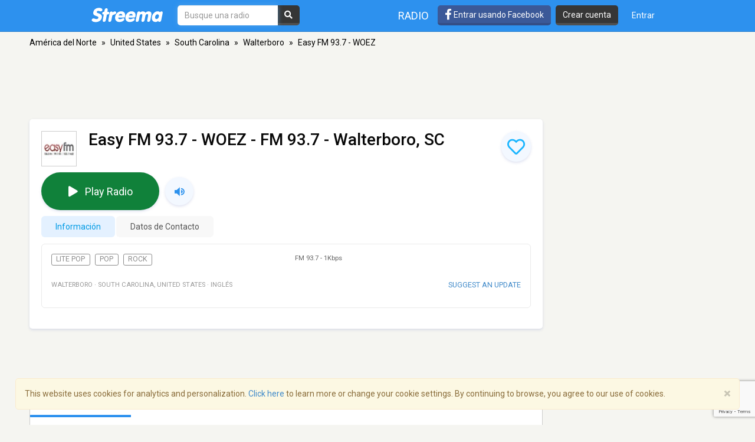

--- FILE ---
content_type: text/html; charset=utf-8
request_url: https://www.google.com/recaptcha/api2/anchor?ar=1&k=6LeCbKwfAAAAAGXbwG-wyQhhz9dxlXuTdtc_oCwI&co=aHR0cHM6Ly9lcy5zdHJlZW1hLmNvbTo0NDM.&hl=en&v=PoyoqOPhxBO7pBk68S4YbpHZ&size=invisible&anchor-ms=20000&execute-ms=30000&cb=ss5e76ojhrqn
body_size: 48700
content:
<!DOCTYPE HTML><html dir="ltr" lang="en"><head><meta http-equiv="Content-Type" content="text/html; charset=UTF-8">
<meta http-equiv="X-UA-Compatible" content="IE=edge">
<title>reCAPTCHA</title>
<style type="text/css">
/* cyrillic-ext */
@font-face {
  font-family: 'Roboto';
  font-style: normal;
  font-weight: 400;
  font-stretch: 100%;
  src: url(//fonts.gstatic.com/s/roboto/v48/KFO7CnqEu92Fr1ME7kSn66aGLdTylUAMa3GUBHMdazTgWw.woff2) format('woff2');
  unicode-range: U+0460-052F, U+1C80-1C8A, U+20B4, U+2DE0-2DFF, U+A640-A69F, U+FE2E-FE2F;
}
/* cyrillic */
@font-face {
  font-family: 'Roboto';
  font-style: normal;
  font-weight: 400;
  font-stretch: 100%;
  src: url(//fonts.gstatic.com/s/roboto/v48/KFO7CnqEu92Fr1ME7kSn66aGLdTylUAMa3iUBHMdazTgWw.woff2) format('woff2');
  unicode-range: U+0301, U+0400-045F, U+0490-0491, U+04B0-04B1, U+2116;
}
/* greek-ext */
@font-face {
  font-family: 'Roboto';
  font-style: normal;
  font-weight: 400;
  font-stretch: 100%;
  src: url(//fonts.gstatic.com/s/roboto/v48/KFO7CnqEu92Fr1ME7kSn66aGLdTylUAMa3CUBHMdazTgWw.woff2) format('woff2');
  unicode-range: U+1F00-1FFF;
}
/* greek */
@font-face {
  font-family: 'Roboto';
  font-style: normal;
  font-weight: 400;
  font-stretch: 100%;
  src: url(//fonts.gstatic.com/s/roboto/v48/KFO7CnqEu92Fr1ME7kSn66aGLdTylUAMa3-UBHMdazTgWw.woff2) format('woff2');
  unicode-range: U+0370-0377, U+037A-037F, U+0384-038A, U+038C, U+038E-03A1, U+03A3-03FF;
}
/* math */
@font-face {
  font-family: 'Roboto';
  font-style: normal;
  font-weight: 400;
  font-stretch: 100%;
  src: url(//fonts.gstatic.com/s/roboto/v48/KFO7CnqEu92Fr1ME7kSn66aGLdTylUAMawCUBHMdazTgWw.woff2) format('woff2');
  unicode-range: U+0302-0303, U+0305, U+0307-0308, U+0310, U+0312, U+0315, U+031A, U+0326-0327, U+032C, U+032F-0330, U+0332-0333, U+0338, U+033A, U+0346, U+034D, U+0391-03A1, U+03A3-03A9, U+03B1-03C9, U+03D1, U+03D5-03D6, U+03F0-03F1, U+03F4-03F5, U+2016-2017, U+2034-2038, U+203C, U+2040, U+2043, U+2047, U+2050, U+2057, U+205F, U+2070-2071, U+2074-208E, U+2090-209C, U+20D0-20DC, U+20E1, U+20E5-20EF, U+2100-2112, U+2114-2115, U+2117-2121, U+2123-214F, U+2190, U+2192, U+2194-21AE, U+21B0-21E5, U+21F1-21F2, U+21F4-2211, U+2213-2214, U+2216-22FF, U+2308-230B, U+2310, U+2319, U+231C-2321, U+2336-237A, U+237C, U+2395, U+239B-23B7, U+23D0, U+23DC-23E1, U+2474-2475, U+25AF, U+25B3, U+25B7, U+25BD, U+25C1, U+25CA, U+25CC, U+25FB, U+266D-266F, U+27C0-27FF, U+2900-2AFF, U+2B0E-2B11, U+2B30-2B4C, U+2BFE, U+3030, U+FF5B, U+FF5D, U+1D400-1D7FF, U+1EE00-1EEFF;
}
/* symbols */
@font-face {
  font-family: 'Roboto';
  font-style: normal;
  font-weight: 400;
  font-stretch: 100%;
  src: url(//fonts.gstatic.com/s/roboto/v48/KFO7CnqEu92Fr1ME7kSn66aGLdTylUAMaxKUBHMdazTgWw.woff2) format('woff2');
  unicode-range: U+0001-000C, U+000E-001F, U+007F-009F, U+20DD-20E0, U+20E2-20E4, U+2150-218F, U+2190, U+2192, U+2194-2199, U+21AF, U+21E6-21F0, U+21F3, U+2218-2219, U+2299, U+22C4-22C6, U+2300-243F, U+2440-244A, U+2460-24FF, U+25A0-27BF, U+2800-28FF, U+2921-2922, U+2981, U+29BF, U+29EB, U+2B00-2BFF, U+4DC0-4DFF, U+FFF9-FFFB, U+10140-1018E, U+10190-1019C, U+101A0, U+101D0-101FD, U+102E0-102FB, U+10E60-10E7E, U+1D2C0-1D2D3, U+1D2E0-1D37F, U+1F000-1F0FF, U+1F100-1F1AD, U+1F1E6-1F1FF, U+1F30D-1F30F, U+1F315, U+1F31C, U+1F31E, U+1F320-1F32C, U+1F336, U+1F378, U+1F37D, U+1F382, U+1F393-1F39F, U+1F3A7-1F3A8, U+1F3AC-1F3AF, U+1F3C2, U+1F3C4-1F3C6, U+1F3CA-1F3CE, U+1F3D4-1F3E0, U+1F3ED, U+1F3F1-1F3F3, U+1F3F5-1F3F7, U+1F408, U+1F415, U+1F41F, U+1F426, U+1F43F, U+1F441-1F442, U+1F444, U+1F446-1F449, U+1F44C-1F44E, U+1F453, U+1F46A, U+1F47D, U+1F4A3, U+1F4B0, U+1F4B3, U+1F4B9, U+1F4BB, U+1F4BF, U+1F4C8-1F4CB, U+1F4D6, U+1F4DA, U+1F4DF, U+1F4E3-1F4E6, U+1F4EA-1F4ED, U+1F4F7, U+1F4F9-1F4FB, U+1F4FD-1F4FE, U+1F503, U+1F507-1F50B, U+1F50D, U+1F512-1F513, U+1F53E-1F54A, U+1F54F-1F5FA, U+1F610, U+1F650-1F67F, U+1F687, U+1F68D, U+1F691, U+1F694, U+1F698, U+1F6AD, U+1F6B2, U+1F6B9-1F6BA, U+1F6BC, U+1F6C6-1F6CF, U+1F6D3-1F6D7, U+1F6E0-1F6EA, U+1F6F0-1F6F3, U+1F6F7-1F6FC, U+1F700-1F7FF, U+1F800-1F80B, U+1F810-1F847, U+1F850-1F859, U+1F860-1F887, U+1F890-1F8AD, U+1F8B0-1F8BB, U+1F8C0-1F8C1, U+1F900-1F90B, U+1F93B, U+1F946, U+1F984, U+1F996, U+1F9E9, U+1FA00-1FA6F, U+1FA70-1FA7C, U+1FA80-1FA89, U+1FA8F-1FAC6, U+1FACE-1FADC, U+1FADF-1FAE9, U+1FAF0-1FAF8, U+1FB00-1FBFF;
}
/* vietnamese */
@font-face {
  font-family: 'Roboto';
  font-style: normal;
  font-weight: 400;
  font-stretch: 100%;
  src: url(//fonts.gstatic.com/s/roboto/v48/KFO7CnqEu92Fr1ME7kSn66aGLdTylUAMa3OUBHMdazTgWw.woff2) format('woff2');
  unicode-range: U+0102-0103, U+0110-0111, U+0128-0129, U+0168-0169, U+01A0-01A1, U+01AF-01B0, U+0300-0301, U+0303-0304, U+0308-0309, U+0323, U+0329, U+1EA0-1EF9, U+20AB;
}
/* latin-ext */
@font-face {
  font-family: 'Roboto';
  font-style: normal;
  font-weight: 400;
  font-stretch: 100%;
  src: url(//fonts.gstatic.com/s/roboto/v48/KFO7CnqEu92Fr1ME7kSn66aGLdTylUAMa3KUBHMdazTgWw.woff2) format('woff2');
  unicode-range: U+0100-02BA, U+02BD-02C5, U+02C7-02CC, U+02CE-02D7, U+02DD-02FF, U+0304, U+0308, U+0329, U+1D00-1DBF, U+1E00-1E9F, U+1EF2-1EFF, U+2020, U+20A0-20AB, U+20AD-20C0, U+2113, U+2C60-2C7F, U+A720-A7FF;
}
/* latin */
@font-face {
  font-family: 'Roboto';
  font-style: normal;
  font-weight: 400;
  font-stretch: 100%;
  src: url(//fonts.gstatic.com/s/roboto/v48/KFO7CnqEu92Fr1ME7kSn66aGLdTylUAMa3yUBHMdazQ.woff2) format('woff2');
  unicode-range: U+0000-00FF, U+0131, U+0152-0153, U+02BB-02BC, U+02C6, U+02DA, U+02DC, U+0304, U+0308, U+0329, U+2000-206F, U+20AC, U+2122, U+2191, U+2193, U+2212, U+2215, U+FEFF, U+FFFD;
}
/* cyrillic-ext */
@font-face {
  font-family: 'Roboto';
  font-style: normal;
  font-weight: 500;
  font-stretch: 100%;
  src: url(//fonts.gstatic.com/s/roboto/v48/KFO7CnqEu92Fr1ME7kSn66aGLdTylUAMa3GUBHMdazTgWw.woff2) format('woff2');
  unicode-range: U+0460-052F, U+1C80-1C8A, U+20B4, U+2DE0-2DFF, U+A640-A69F, U+FE2E-FE2F;
}
/* cyrillic */
@font-face {
  font-family: 'Roboto';
  font-style: normal;
  font-weight: 500;
  font-stretch: 100%;
  src: url(//fonts.gstatic.com/s/roboto/v48/KFO7CnqEu92Fr1ME7kSn66aGLdTylUAMa3iUBHMdazTgWw.woff2) format('woff2');
  unicode-range: U+0301, U+0400-045F, U+0490-0491, U+04B0-04B1, U+2116;
}
/* greek-ext */
@font-face {
  font-family: 'Roboto';
  font-style: normal;
  font-weight: 500;
  font-stretch: 100%;
  src: url(//fonts.gstatic.com/s/roboto/v48/KFO7CnqEu92Fr1ME7kSn66aGLdTylUAMa3CUBHMdazTgWw.woff2) format('woff2');
  unicode-range: U+1F00-1FFF;
}
/* greek */
@font-face {
  font-family: 'Roboto';
  font-style: normal;
  font-weight: 500;
  font-stretch: 100%;
  src: url(//fonts.gstatic.com/s/roboto/v48/KFO7CnqEu92Fr1ME7kSn66aGLdTylUAMa3-UBHMdazTgWw.woff2) format('woff2');
  unicode-range: U+0370-0377, U+037A-037F, U+0384-038A, U+038C, U+038E-03A1, U+03A3-03FF;
}
/* math */
@font-face {
  font-family: 'Roboto';
  font-style: normal;
  font-weight: 500;
  font-stretch: 100%;
  src: url(//fonts.gstatic.com/s/roboto/v48/KFO7CnqEu92Fr1ME7kSn66aGLdTylUAMawCUBHMdazTgWw.woff2) format('woff2');
  unicode-range: U+0302-0303, U+0305, U+0307-0308, U+0310, U+0312, U+0315, U+031A, U+0326-0327, U+032C, U+032F-0330, U+0332-0333, U+0338, U+033A, U+0346, U+034D, U+0391-03A1, U+03A3-03A9, U+03B1-03C9, U+03D1, U+03D5-03D6, U+03F0-03F1, U+03F4-03F5, U+2016-2017, U+2034-2038, U+203C, U+2040, U+2043, U+2047, U+2050, U+2057, U+205F, U+2070-2071, U+2074-208E, U+2090-209C, U+20D0-20DC, U+20E1, U+20E5-20EF, U+2100-2112, U+2114-2115, U+2117-2121, U+2123-214F, U+2190, U+2192, U+2194-21AE, U+21B0-21E5, U+21F1-21F2, U+21F4-2211, U+2213-2214, U+2216-22FF, U+2308-230B, U+2310, U+2319, U+231C-2321, U+2336-237A, U+237C, U+2395, U+239B-23B7, U+23D0, U+23DC-23E1, U+2474-2475, U+25AF, U+25B3, U+25B7, U+25BD, U+25C1, U+25CA, U+25CC, U+25FB, U+266D-266F, U+27C0-27FF, U+2900-2AFF, U+2B0E-2B11, U+2B30-2B4C, U+2BFE, U+3030, U+FF5B, U+FF5D, U+1D400-1D7FF, U+1EE00-1EEFF;
}
/* symbols */
@font-face {
  font-family: 'Roboto';
  font-style: normal;
  font-weight: 500;
  font-stretch: 100%;
  src: url(//fonts.gstatic.com/s/roboto/v48/KFO7CnqEu92Fr1ME7kSn66aGLdTylUAMaxKUBHMdazTgWw.woff2) format('woff2');
  unicode-range: U+0001-000C, U+000E-001F, U+007F-009F, U+20DD-20E0, U+20E2-20E4, U+2150-218F, U+2190, U+2192, U+2194-2199, U+21AF, U+21E6-21F0, U+21F3, U+2218-2219, U+2299, U+22C4-22C6, U+2300-243F, U+2440-244A, U+2460-24FF, U+25A0-27BF, U+2800-28FF, U+2921-2922, U+2981, U+29BF, U+29EB, U+2B00-2BFF, U+4DC0-4DFF, U+FFF9-FFFB, U+10140-1018E, U+10190-1019C, U+101A0, U+101D0-101FD, U+102E0-102FB, U+10E60-10E7E, U+1D2C0-1D2D3, U+1D2E0-1D37F, U+1F000-1F0FF, U+1F100-1F1AD, U+1F1E6-1F1FF, U+1F30D-1F30F, U+1F315, U+1F31C, U+1F31E, U+1F320-1F32C, U+1F336, U+1F378, U+1F37D, U+1F382, U+1F393-1F39F, U+1F3A7-1F3A8, U+1F3AC-1F3AF, U+1F3C2, U+1F3C4-1F3C6, U+1F3CA-1F3CE, U+1F3D4-1F3E0, U+1F3ED, U+1F3F1-1F3F3, U+1F3F5-1F3F7, U+1F408, U+1F415, U+1F41F, U+1F426, U+1F43F, U+1F441-1F442, U+1F444, U+1F446-1F449, U+1F44C-1F44E, U+1F453, U+1F46A, U+1F47D, U+1F4A3, U+1F4B0, U+1F4B3, U+1F4B9, U+1F4BB, U+1F4BF, U+1F4C8-1F4CB, U+1F4D6, U+1F4DA, U+1F4DF, U+1F4E3-1F4E6, U+1F4EA-1F4ED, U+1F4F7, U+1F4F9-1F4FB, U+1F4FD-1F4FE, U+1F503, U+1F507-1F50B, U+1F50D, U+1F512-1F513, U+1F53E-1F54A, U+1F54F-1F5FA, U+1F610, U+1F650-1F67F, U+1F687, U+1F68D, U+1F691, U+1F694, U+1F698, U+1F6AD, U+1F6B2, U+1F6B9-1F6BA, U+1F6BC, U+1F6C6-1F6CF, U+1F6D3-1F6D7, U+1F6E0-1F6EA, U+1F6F0-1F6F3, U+1F6F7-1F6FC, U+1F700-1F7FF, U+1F800-1F80B, U+1F810-1F847, U+1F850-1F859, U+1F860-1F887, U+1F890-1F8AD, U+1F8B0-1F8BB, U+1F8C0-1F8C1, U+1F900-1F90B, U+1F93B, U+1F946, U+1F984, U+1F996, U+1F9E9, U+1FA00-1FA6F, U+1FA70-1FA7C, U+1FA80-1FA89, U+1FA8F-1FAC6, U+1FACE-1FADC, U+1FADF-1FAE9, U+1FAF0-1FAF8, U+1FB00-1FBFF;
}
/* vietnamese */
@font-face {
  font-family: 'Roboto';
  font-style: normal;
  font-weight: 500;
  font-stretch: 100%;
  src: url(//fonts.gstatic.com/s/roboto/v48/KFO7CnqEu92Fr1ME7kSn66aGLdTylUAMa3OUBHMdazTgWw.woff2) format('woff2');
  unicode-range: U+0102-0103, U+0110-0111, U+0128-0129, U+0168-0169, U+01A0-01A1, U+01AF-01B0, U+0300-0301, U+0303-0304, U+0308-0309, U+0323, U+0329, U+1EA0-1EF9, U+20AB;
}
/* latin-ext */
@font-face {
  font-family: 'Roboto';
  font-style: normal;
  font-weight: 500;
  font-stretch: 100%;
  src: url(//fonts.gstatic.com/s/roboto/v48/KFO7CnqEu92Fr1ME7kSn66aGLdTylUAMa3KUBHMdazTgWw.woff2) format('woff2');
  unicode-range: U+0100-02BA, U+02BD-02C5, U+02C7-02CC, U+02CE-02D7, U+02DD-02FF, U+0304, U+0308, U+0329, U+1D00-1DBF, U+1E00-1E9F, U+1EF2-1EFF, U+2020, U+20A0-20AB, U+20AD-20C0, U+2113, U+2C60-2C7F, U+A720-A7FF;
}
/* latin */
@font-face {
  font-family: 'Roboto';
  font-style: normal;
  font-weight: 500;
  font-stretch: 100%;
  src: url(//fonts.gstatic.com/s/roboto/v48/KFO7CnqEu92Fr1ME7kSn66aGLdTylUAMa3yUBHMdazQ.woff2) format('woff2');
  unicode-range: U+0000-00FF, U+0131, U+0152-0153, U+02BB-02BC, U+02C6, U+02DA, U+02DC, U+0304, U+0308, U+0329, U+2000-206F, U+20AC, U+2122, U+2191, U+2193, U+2212, U+2215, U+FEFF, U+FFFD;
}
/* cyrillic-ext */
@font-face {
  font-family: 'Roboto';
  font-style: normal;
  font-weight: 900;
  font-stretch: 100%;
  src: url(//fonts.gstatic.com/s/roboto/v48/KFO7CnqEu92Fr1ME7kSn66aGLdTylUAMa3GUBHMdazTgWw.woff2) format('woff2');
  unicode-range: U+0460-052F, U+1C80-1C8A, U+20B4, U+2DE0-2DFF, U+A640-A69F, U+FE2E-FE2F;
}
/* cyrillic */
@font-face {
  font-family: 'Roboto';
  font-style: normal;
  font-weight: 900;
  font-stretch: 100%;
  src: url(//fonts.gstatic.com/s/roboto/v48/KFO7CnqEu92Fr1ME7kSn66aGLdTylUAMa3iUBHMdazTgWw.woff2) format('woff2');
  unicode-range: U+0301, U+0400-045F, U+0490-0491, U+04B0-04B1, U+2116;
}
/* greek-ext */
@font-face {
  font-family: 'Roboto';
  font-style: normal;
  font-weight: 900;
  font-stretch: 100%;
  src: url(//fonts.gstatic.com/s/roboto/v48/KFO7CnqEu92Fr1ME7kSn66aGLdTylUAMa3CUBHMdazTgWw.woff2) format('woff2');
  unicode-range: U+1F00-1FFF;
}
/* greek */
@font-face {
  font-family: 'Roboto';
  font-style: normal;
  font-weight: 900;
  font-stretch: 100%;
  src: url(//fonts.gstatic.com/s/roboto/v48/KFO7CnqEu92Fr1ME7kSn66aGLdTylUAMa3-UBHMdazTgWw.woff2) format('woff2');
  unicode-range: U+0370-0377, U+037A-037F, U+0384-038A, U+038C, U+038E-03A1, U+03A3-03FF;
}
/* math */
@font-face {
  font-family: 'Roboto';
  font-style: normal;
  font-weight: 900;
  font-stretch: 100%;
  src: url(//fonts.gstatic.com/s/roboto/v48/KFO7CnqEu92Fr1ME7kSn66aGLdTylUAMawCUBHMdazTgWw.woff2) format('woff2');
  unicode-range: U+0302-0303, U+0305, U+0307-0308, U+0310, U+0312, U+0315, U+031A, U+0326-0327, U+032C, U+032F-0330, U+0332-0333, U+0338, U+033A, U+0346, U+034D, U+0391-03A1, U+03A3-03A9, U+03B1-03C9, U+03D1, U+03D5-03D6, U+03F0-03F1, U+03F4-03F5, U+2016-2017, U+2034-2038, U+203C, U+2040, U+2043, U+2047, U+2050, U+2057, U+205F, U+2070-2071, U+2074-208E, U+2090-209C, U+20D0-20DC, U+20E1, U+20E5-20EF, U+2100-2112, U+2114-2115, U+2117-2121, U+2123-214F, U+2190, U+2192, U+2194-21AE, U+21B0-21E5, U+21F1-21F2, U+21F4-2211, U+2213-2214, U+2216-22FF, U+2308-230B, U+2310, U+2319, U+231C-2321, U+2336-237A, U+237C, U+2395, U+239B-23B7, U+23D0, U+23DC-23E1, U+2474-2475, U+25AF, U+25B3, U+25B7, U+25BD, U+25C1, U+25CA, U+25CC, U+25FB, U+266D-266F, U+27C0-27FF, U+2900-2AFF, U+2B0E-2B11, U+2B30-2B4C, U+2BFE, U+3030, U+FF5B, U+FF5D, U+1D400-1D7FF, U+1EE00-1EEFF;
}
/* symbols */
@font-face {
  font-family: 'Roboto';
  font-style: normal;
  font-weight: 900;
  font-stretch: 100%;
  src: url(//fonts.gstatic.com/s/roboto/v48/KFO7CnqEu92Fr1ME7kSn66aGLdTylUAMaxKUBHMdazTgWw.woff2) format('woff2');
  unicode-range: U+0001-000C, U+000E-001F, U+007F-009F, U+20DD-20E0, U+20E2-20E4, U+2150-218F, U+2190, U+2192, U+2194-2199, U+21AF, U+21E6-21F0, U+21F3, U+2218-2219, U+2299, U+22C4-22C6, U+2300-243F, U+2440-244A, U+2460-24FF, U+25A0-27BF, U+2800-28FF, U+2921-2922, U+2981, U+29BF, U+29EB, U+2B00-2BFF, U+4DC0-4DFF, U+FFF9-FFFB, U+10140-1018E, U+10190-1019C, U+101A0, U+101D0-101FD, U+102E0-102FB, U+10E60-10E7E, U+1D2C0-1D2D3, U+1D2E0-1D37F, U+1F000-1F0FF, U+1F100-1F1AD, U+1F1E6-1F1FF, U+1F30D-1F30F, U+1F315, U+1F31C, U+1F31E, U+1F320-1F32C, U+1F336, U+1F378, U+1F37D, U+1F382, U+1F393-1F39F, U+1F3A7-1F3A8, U+1F3AC-1F3AF, U+1F3C2, U+1F3C4-1F3C6, U+1F3CA-1F3CE, U+1F3D4-1F3E0, U+1F3ED, U+1F3F1-1F3F3, U+1F3F5-1F3F7, U+1F408, U+1F415, U+1F41F, U+1F426, U+1F43F, U+1F441-1F442, U+1F444, U+1F446-1F449, U+1F44C-1F44E, U+1F453, U+1F46A, U+1F47D, U+1F4A3, U+1F4B0, U+1F4B3, U+1F4B9, U+1F4BB, U+1F4BF, U+1F4C8-1F4CB, U+1F4D6, U+1F4DA, U+1F4DF, U+1F4E3-1F4E6, U+1F4EA-1F4ED, U+1F4F7, U+1F4F9-1F4FB, U+1F4FD-1F4FE, U+1F503, U+1F507-1F50B, U+1F50D, U+1F512-1F513, U+1F53E-1F54A, U+1F54F-1F5FA, U+1F610, U+1F650-1F67F, U+1F687, U+1F68D, U+1F691, U+1F694, U+1F698, U+1F6AD, U+1F6B2, U+1F6B9-1F6BA, U+1F6BC, U+1F6C6-1F6CF, U+1F6D3-1F6D7, U+1F6E0-1F6EA, U+1F6F0-1F6F3, U+1F6F7-1F6FC, U+1F700-1F7FF, U+1F800-1F80B, U+1F810-1F847, U+1F850-1F859, U+1F860-1F887, U+1F890-1F8AD, U+1F8B0-1F8BB, U+1F8C0-1F8C1, U+1F900-1F90B, U+1F93B, U+1F946, U+1F984, U+1F996, U+1F9E9, U+1FA00-1FA6F, U+1FA70-1FA7C, U+1FA80-1FA89, U+1FA8F-1FAC6, U+1FACE-1FADC, U+1FADF-1FAE9, U+1FAF0-1FAF8, U+1FB00-1FBFF;
}
/* vietnamese */
@font-face {
  font-family: 'Roboto';
  font-style: normal;
  font-weight: 900;
  font-stretch: 100%;
  src: url(//fonts.gstatic.com/s/roboto/v48/KFO7CnqEu92Fr1ME7kSn66aGLdTylUAMa3OUBHMdazTgWw.woff2) format('woff2');
  unicode-range: U+0102-0103, U+0110-0111, U+0128-0129, U+0168-0169, U+01A0-01A1, U+01AF-01B0, U+0300-0301, U+0303-0304, U+0308-0309, U+0323, U+0329, U+1EA0-1EF9, U+20AB;
}
/* latin-ext */
@font-face {
  font-family: 'Roboto';
  font-style: normal;
  font-weight: 900;
  font-stretch: 100%;
  src: url(//fonts.gstatic.com/s/roboto/v48/KFO7CnqEu92Fr1ME7kSn66aGLdTylUAMa3KUBHMdazTgWw.woff2) format('woff2');
  unicode-range: U+0100-02BA, U+02BD-02C5, U+02C7-02CC, U+02CE-02D7, U+02DD-02FF, U+0304, U+0308, U+0329, U+1D00-1DBF, U+1E00-1E9F, U+1EF2-1EFF, U+2020, U+20A0-20AB, U+20AD-20C0, U+2113, U+2C60-2C7F, U+A720-A7FF;
}
/* latin */
@font-face {
  font-family: 'Roboto';
  font-style: normal;
  font-weight: 900;
  font-stretch: 100%;
  src: url(//fonts.gstatic.com/s/roboto/v48/KFO7CnqEu92Fr1ME7kSn66aGLdTylUAMa3yUBHMdazQ.woff2) format('woff2');
  unicode-range: U+0000-00FF, U+0131, U+0152-0153, U+02BB-02BC, U+02C6, U+02DA, U+02DC, U+0304, U+0308, U+0329, U+2000-206F, U+20AC, U+2122, U+2191, U+2193, U+2212, U+2215, U+FEFF, U+FFFD;
}

</style>
<link rel="stylesheet" type="text/css" href="https://www.gstatic.com/recaptcha/releases/PoyoqOPhxBO7pBk68S4YbpHZ/styles__ltr.css">
<script nonce="VBPWkM2Pf9if66SDQIdtzA" type="text/javascript">window['__recaptcha_api'] = 'https://www.google.com/recaptcha/api2/';</script>
<script type="text/javascript" src="https://www.gstatic.com/recaptcha/releases/PoyoqOPhxBO7pBk68S4YbpHZ/recaptcha__en.js" nonce="VBPWkM2Pf9if66SDQIdtzA">
      
    </script></head>
<body><div id="rc-anchor-alert" class="rc-anchor-alert"></div>
<input type="hidden" id="recaptcha-token" value="[base64]">
<script type="text/javascript" nonce="VBPWkM2Pf9if66SDQIdtzA">
      recaptcha.anchor.Main.init("[\x22ainput\x22,[\x22bgdata\x22,\x22\x22,\[base64]/[base64]/[base64]/[base64]/[base64]/UltsKytdPUU6KEU8MjA0OD9SW2wrK109RT4+NnwxOTI6KChFJjY0NTEyKT09NTUyOTYmJk0rMTxjLmxlbmd0aCYmKGMuY2hhckNvZGVBdChNKzEpJjY0NTEyKT09NTYzMjA/[base64]/[base64]/[base64]/[base64]/[base64]/[base64]/[base64]\x22,\[base64]\x22,\x22d8ObwqA4w69Zw73CscOkw5rCg3BiYRvDp8OeXllCdsK/w7c1GVXCisOPwo7ClgVFw4gifUklwpwew7LCmcKewq8OwoHCu8O3wrxgwqQiw6J8B1/DpCdzIBFOw4w/VFJwHMK7wp3DgBB5WXUnwqLDtcKrNw8VDkYJwofDn8Kdw6bCjsOawrAGw4TDn8OZwptdUsKYw5HDgcKLwrbCgFh9w5jClMK/RcO/M8Kiw7DDpcORSsOpbDw/bArDoSAvw7IqwrjDqU3DqBLCjcOKw5TDky3DscOccxXDqht6wpQ/O8OsHkTDqG/CgGtHP8O2FDbCkytww4DCgS0Kw5HCqg/DoVtSwoJBfiE3woEUwoF6WCDDiFV5dcO6w6sVwr/DqcKuHMOyX8Klw5rDmsOOdnBmw5vDp8K0w4Niw4rCs3PCvcOmw4lKwrd8w4/DosOfw4kmQi7CjDgrwoExw67DucOhwpcKNlRawpRhw4jDpxbCusOEw5Y6wqxEwpgYZcOywo/CrFpUwoUjNG85w5jDqV3CgRZ5w5M/[base64]/[base64]/CqHfDo8KTw6TCmRHDui/DtT/DssKLwovChcOdAsK8w4M/[base64]/DpRIPw7jDui0Gw5Axw6XCl2k5wpsaecKNH8Knw4DDnQ00w4vCtMKUVcOQwqdfw4Ykwo/DuS0mPFPCt2vCqsKpw6HCp0LDhl8aR1stOMK9wq8wwoPDuMKGwqrDiWHCkz88wqNIUsKUwoPDrcKRw57CsBk8wrdYN8Kywq7Cg8OeS1YHwrIHBsOOfsKQw5wofw7DmXkDw4rCjsKZfkM5Rl3CpcK4M8O9wqLDucKeO8K/w6kkBcOaZD3DvlLDrcKtYsODw7XCucKrwoxDQz9Jw45qUW7DpMO5w4VDLQ/DjB3CtMKFwqN8XXEnwpLCvScKwpohKwHDrMOPwoHCsGlXw79Nw4HCpRHDnQllw7DDozrDgcOcw54RS8O0wo3DvXvDikvCl8K4wrIAFUY7w7UuwrEPU8ONGMKTwpjCtQrCk0/CgsKbbA5tdMKjwoTCuMO/[base64]/CqmFAUMKBw7rCpV3Cm8K5PsKrE8Kew795wohqJTNPMwnDmsOcEzHCn8OEwovCncK3A0s1F8KQw7kGwrjCv0BfRARNwqIUw4crD1p/eMOVw7htc17CgmrCoAwjwqHDqsOyw5kzw77DrBxow6/ChsKbSMObPEMXfngnw5bDtT3DoVtMeyvDl8OkY8KRw74Bw6FXEcKBwpDDqSzDsRdmw64nWsObfMKZw6bCt35vwotfQSrDscKgw5DDm2vDjcOFwo1/w5Y4EHrCoWsMU1PCvGLCksKoKcOpccKTwqTCr8OUwopWGcOmwqR+SmbDgMKqEiPCrBtABX3DpMO1w6HDkcO7wqBSwpDClMKHw5Fjw4l4w4Ykw7zClg9aw6MfwrEBw5wMScKLWsK3aMKgw6Y1McK2wp9QdcONw5c/wqFjwoASw5LCjMOiHsOCw5TCpT8+woNQw7A3Sih4w47DosKawpXDliLCrsOGEsKjw4ETCcORwpZodVrCpMO/[base64]/CtcOmOldfw4/[base64]/wp9rwo3CtcOpw5YFwq/DmsKdw4zCughfXMOIScOhZ0XDkG4ow5PCliczwrPDrHRowqM+wrvCuSDDpzsHVsKIw61ML8O2HcKkFcKLwq4kwofCmzzCmsOvLGQ9QCvDrk/[base64]/wo/DkSMAZl/CoCPDo1rCoDVKXDjCh8Kswq8Pw4nDhMKfYgzCoxVeNHfDqsKaw4HCtFzCosOzJyXDtcOLDHBHw7B2w7fDksKMMX/CpsOyKTtEWsKCHTDDghfDgsO5E0XClBcyKcKzw77ChcO+UsODw4PCuCRTwqZIwp1pDznCosOjMcO6wrlJY20/FSt/[base64]/DhRDDlsK1SQ5BFsKuZ8K0w6InSQnDi1PCpFcZw5YFTlfDtMOTwpHDgDPDksOUccOrw74jDDB0DhLDiBNZwrjDuMO2Aj/DosKHEBZyMcOYwqLDmsKYw5HDmyDCjcOfAWnCqsKaw5s+wpnCiDPCjsOgLMK6w4M8JzJEwpPDhUsUTxXCkzEdfUMjw54owrbDrMOzwrNXTxcgamsCwqvCnkvClEppPcKvLnfCmsO/[base64]/[base64]/S8Kpw5hwZsOGP8OZX8KgKMKLwrvCnwzDsBp1ZhnCqMKDcQ3DisO3w5HCo8OaXQ/DvcO3bQ1tWF/DhWVEwq3Dr8KsQMOyYcO0w5XDhwDCuG57w73Du8KAfyzCuQB5UAjClBkWUW0UcnbChTUOwqQYw5pbdQ0FwqZ3M8K2WsOULMOIwrrCqMKuwqTClFnCmTdcw516w5omBw3CsXnCo2oPHsOzw4MuRF/Cn8OKQcKQAsKMX8KSK8O6w7/DrUXCg3fDtkNCF8KwZsOtO8OYw4pyAztLw6kbQRNWT8OTTxw/[base64]/Dp8KAQBl1w6nCtmbCqjnDisKPQRAdwpXCozMGw6DCty1tbXTDoMOVwrwdw4/Ck8O/[base64]/R8OJwrvDiX3ChcOCw7zDmcK1MmQ7bjLCjkvCvHUVE8OXPVbCssOyw7kBCloYwoXDvsOzJmvDoSFEw4HCvk9AcMK+KMO1w6RVw5VyCgJJwpLCng/DmcOGIHAbWwQBLkLCqcOFTjLDlxDDmlwsFcKtw7DCgcKsWylowo1MwpHCsztiTFDCl0oAw4V8w6o6cU4xL8OBwqnCvMOJwqx+w7vDssKXKDzDosOkwpRDw4TCp0HChcKRNjPDhMKUw6Zpw7wBw4/[base64]/DjXXDpsOPw5HDkF8RwrREw5bDoMO5wpl7wq7Dp8KnesKzecKHFMKcCl3Do111wqLCo3xrWyzDo8K0Bl5dMsOjdMKtw7NNT23Dn8KGOMOCTDDDjlnCusKyw5LCo2BSwrknwr9nw5rDonLCocKRBDInwq0BwrrCi8KZwq7CrcO5wrFswqjDvcKDw5DDlsKjwrvDui/CrHBXFgs9wq7Cg8OWw70HSGchRBTDrHgbHcKbw5sgw4bDssOZw7TDu8OewrEdwo0jE8O5w4syw5ReL8OEwrXCnGXCucO4w5TCrMOvPcKLfsOzwo1BPMOjQcOWFVXCjcK/[base64]/CqMOOw6zDlcK+PUoVAnB8ChzCgcKfwqXCrcKJwpbDg8OUQ8OpITRoXVY6woksT8OFNATDqsKfwokgw5LCm0Q8wojCkMKzw5PCqCLDn8ODw4vDlMOxwpRiwqJOEcKHwrTDuMK6BcOhGsOowp/DocO0NnnDvzfDkGXDoMOWw6tXHkIEL8O1wqxxAMK4wqjDoMOqSR7DlMKMW8OgwqTClsKkEcKCM3JfeDjClMK0WMK9Xh9Pw6nChHoCPsO3SztIwqXCnMOUGlTCqcKIw79rF8KQXMOpwq9rw54+fsOew6UyK0RscxxUSFfCkcOqIsKyLEHDlsO8KsKLWm1ewq/CgMOdGsOsXDPCqMOzw6ACUsOkw4ZCwp06UTUwLcOKKhvDvhLCvMKGM8O9BXTCtMOMwqE+w513wpbDpMOlwpXDjFg/w6AuwoMJdMKhJsOHUDoSPsKpw6XCnwUvd2HDocOXcCkjEMKmV1sZwpdfS3TDgcKMf8KFZXrDuy3Cgg0FK8O5wrU+ezNVE0LDtMOJDVHCosKMwqNYJsKnw5DDnMO/UMOWR8Kgwo/DvsK5w4vDnxpCw4TCk8KXbsKjXsKkXcKIOW3CuWfDosOCO8OkMB4/wqxPwrPCjUjDkyk/XcK3MEbCjUlFwooMEkrDjSnCrHPCqU7DsMOcw5jDrsOFwqDCrirDuFnDqsOnwrlpJsKdw7UMw4TCsmBgwoRtJTjCpFvDhcKpwpEqFEPCkyvDmsKCSHfDuVsgdXUawqU+AcKjw6XCgsOKbMKHOiBWTwY/[base64]/CmMOgw517RcO3VsOGLcObw5oOwpzCjMOgw6XCtcO7wpoNJhLCp1fCnMOETHjCvMOlw7DDjSXCvXPCpsK8wp9TPMOuFsOZw7TCnjLDoxA6wqTDi8K9EsORw5rDk8KCw4laPMKuw5LCusOOdMKuwoBaN8KFdBDCkMK8w6/[base64]/wrp2wprDuMKMw5U9wqhgwqzCoBllw55Sw60Hw7ctw45aw5LCicKKHk7CmXBuwrxfWQIxwq/[base64]/CoMO+w7TDhMOmw7PCh3DDmsK9RcOpH8KRworCt8KYw4DCtMKswpPCrMKNwodJQl4dwpPDvALCqjhvY8KJWsKZwpbCl8Ogw6sLwpvCk8Kvw7IpbHJmIShiwr9uw6bDtsKfe8KsMSLClsKXwrfDh8OEZsOVe8OOPMKCPsK9einDhwHCuSfDjlXClsOZCE/DgG7DtcO4w78/[base64]/Cv8OawoDCncKbNMKYw77DvXzCmMO7TcKEFXUwwpbDtsOwAAwdacKzAWo2woR9wqIbwoFKccOUOwvCqcKSw7wUFcO/aTQiw54Jwp/ChztgZ8OiK0LCrMKpblTCgMOFSBlOwrlnw6MZIcOpw7jCvcOLE8OZfQwKw7PDgMO6w7wMMMKBwo8vw4TCsQV5XMOWSC3DkcKydAvDimLCoFjCuMOow6fCpsK2CDjCpcOdHiMowr0ZCxpVw7EMSGDCogXDoiFwHcO9ccKww4TDl27DjMOUw4/DqljDvHDDsAfDpcK0w5NNw7kbBhgWLMKMwo/[base64]/DvGkYw4RgwopjwpAEwqshwr87f3/[base64]/DvQsNwpQnTMOpwqDDgsKtw5IewpUEQ1XCkXHDnz/DhUvDgiRlw5FUISUFbX1qw5NIfcKiwqbDuWDCpsOEAHjDqAbCuxHCt0FTKGNmQ2cRwrYhPsKifcK4w5sfKizDscOTw5PCkh3CvsKJEh4LV2rDhMK7wp5Jw7wWwqjCtWxRb8O8C8OCZ2zCuSowwonDi8O7wp8rwqBpesOSw4lqw4o/woQYQcKowq3DvcKnAMOxOmbCiBV7wrXCgT7DqMKSw7ZLAcKAw73ChBQ5A3/Dgjt6Tk3DgmM0w6DCksOVw6pTQCoxB8OFwoHDgcONbsKqw6JtwqMtbcOYwrENQ8KQWRQwGm9fwoXCh8OfwrXDrMORPwEpwqIlScK1Vg/CjWbCisKRwpMvIGsqwp06w7VtEcK9M8O+w60uR29pdSzCl8KQZMOheMOoPMKrw74iwolVwoHCjsKxw6hPKUbDjcKCw6E6AHfDqcOqw7/Ck8O5w45+wqcdRnPCuC7Dsh/DlsKEw6/CgRw0S8K7wpTDukFoMD/[base64]/DrVXCnVpsGD9Ww6jDoBMKcEDCkBjCk8OcSjBUw5BXKxE0TsKNfsOiHVvDpF3CjMKmwrESwpZ/[base64]/CicKNwrwCw7bCtW7CnMKYwo3Do8O+wrvDh8O8esOKd8O6V2x3wpcqwoUpDX/CgA/CgF/CrcK6w4JbWsKtTGwpwqciLcOxAiY4w47Cp8KQw4fCn8OLwoMeQ8OnwprDkAjDlMKNRcOrK2jCtsOXbiPCn8KCw6FSwqXClMOJwoQINCLCs8KjTTE+w5nCtRVkw6rDmR5/YW8Mw7N/[base64]/DjlNwwrTCmkZgwrBGcH/Do3vDgMKAw7PDgDzDhAvCli9UecOhwrHCnMKewqrCiwM2wr3DsMOSfHzCjMOYw4PChMOhezkjwrfCkjcuMWEIw5vDosKOwoDCs01EFivDuwPDr8OAMsKlLiZcw4nDhsKTM8K9wrZPw49lw5TCr0LCr2EeY17Dn8KbXsKhw503wonDinLDhkc7w6fCjlrCoMO/CF4yGDcATm7DiGNWwqrDkk3DlcO9w7LDjDXDpsOkQ8Kuw5HDmsKWHMKSdiXDuRlxYMOjfx/Dr8OkTsOfIcK+w4XDn8KPw4lXw4fCu0PDhG9VfzEfeEjCnxrDgcO2VMKTwrzCiMOkw6bCusOewp8oT0Q6YRwvHyQIJ8O5w5LDmjHDjAg4wqlrwpXDgcKbw5pFw5jCscKAXzY3w74cYcKjVg3DgsOFO8Oobx1/wqvDnSLCrsO9bzwZQsKVwrjDgkMFwq3DssOjw6V0w63Coy5TPMKfbMKWP0LDisKuW2kbwqUbZ8KzI3/DtD9aw6MnwrYVwoRDWCDClyzDiVPDpCLDvEXDhcOMKwUodX8WwrbDtHoawrrCmcKdw5AXwoHDgsODeFkPw45pwr1fUsKkCF3CumjDmsK+QFFgE27ClcKjWADDrWw7w6M/w6UWBAFsJWDCh8O6dkPCisKTccKZU8KjwrZ/f8KgQXgcwpLDqSvDkV8Gw5VLFiNMw7QwwqPDhFvCiipnMRZ9w6fDn8OQw6llw4dlKMK8woZ8w4/CrcKywqjDqCjDosKbw6PCnhYkDBPCi8KHw7dvesOYw4hjw4/DojNgw64IEmZFLsKBwptzwoDCgcKyw79MVsOWCMO7d8KvPFBnw6gqw57DlsOvw7DCr2bCjlNjNz80wpnCikQ/[base64]/[base64]/[base64]/[base64]/ClsO7w4gTw51Cw6LCq8OPFsKOJT3CvMKlwopcw6lgw4J4wqFkw7EswpNkw5s8LkQHw6woHTYxXC7Cp101w57Dp8Kyw6PCksK7VcOaNMKtw6JMwoM9fmrClSAkM29cwqTDliMmw4/[base64]/HDLDuztscwbCqUHDkx15w57DikzDosKIwonChzspEMKaWkBMLMOOWMOiw5XCksOTw5dzw5HCtMOldhfDn05mwp3DiW8lX8KTwrVjwo7CmwvCglx9Ujcqw7jDnMObw5ZowqI9w67DjMKtOR7Dr8K6w6Q1wrgBLcO1QyfCt8O/[base64]/CuVfCpHPDizfCg8Oqw6/CvMO5wrdNRMO7DiwAO1EWND/[base64]/OsOuw7wPw4zCjMK7w6wrwqJMdHZmSMO6w5Ygw7MeWirCr07DscOXaQTDg8OMwpjCixLDvCtKIz8ZDG7ChGnCicKWXzJPwpnCpMKgCistAsKEDgwNw4pPw5hsHcOlwoHCnjQJwqU/I3fDqjjDt8O/[base64]/DqMKKCcK+VjPCo8Oaw5TCtMO2w6XDhcOswrjCnz3Cm8K3w4Ykwr7Co8KhB2LChjZPaMKAwprDtsKRwqI5w5h/esO1w6EAG8KkGcOUwrvDlmgXw4HCn8KBZMKVwqc2H1k2w4kxw7fCk8Kowr3CoxbDqcOhVATCn8OOw4vDv1pLw49TwrczU8Kbw4JRwqXCrRwrZy9Pw4vDsljCuTgkwr82wrrDjcK/C8KDwosHw7h0UcOBw6RrwpAvw47DkX7Cl8KWw4B/NDpzw6ZPBA/[base64]/DhcKgV8Ouw6Qmw4HCjcKJDcKLdsOgIU1vw7l6LMOHwr1Nw43DlUzCssOZZMKww6HDgTvDo37CmcOcaWZrw6Esfz3Drw3Dhh/CpsOrNyRywr/CuE7CtMO8w6bDmsKZHjYBaMO0wq3CgSXDtsKMLGIFw6UowobCn3/[base64]/CvMOecsOBwqzCucOcw4zCiMOxW0MsUw7CqCd2EMOrwpvDhB/DiiPDjjDCg8Otw6EEEi3DrF3Dj8KqTsOow7Ycw4sgw5zCjsOLwoJtdB3Coy5KIS8ow5TDgMKDPsO/wqzCgRhRwrU5FRPDhsOYfcK5N8KSNcOQw7nCkDQIw6/CjMKFwph1wqDCn17DgMK0ZsOYw5xVwrnDiDHCtXQIdADCucOUw6twYxzCsH3DmMO6Sl/[base64]/w6dlewjDmsKWwqHDlBPCiQrDv8OUJlHDnsObUVrDhsK7w60ZwqXCgDd+wpHCsBrDnCnDmMOow5DDokAAw7vDh8KwwqnDoHLCnMOvw43Dv8OPe8KwFRBROMOWRlR1Klk9w65Rw5vDqjfCg2PDv8ONSFnDvk/CksKZEMKvw4nDpcKqw68WwrTDvVbCkz8pUGc3w4fDpibDkMOLw5HCuMKkXMOQw59NIxp1w4Z1AFlEFwVXGcOQKhLDocK0aiUqwrU5w4XDq8KSVcKYTDbCkglSwqkrd3XDoXIjBcOkw7bDsUHCrHVDQMOrUgBewrPDrV9fw5EWZMOvwpXCncOaecKBw5LDhw/DmzFFwrpJwqjDpsO9wr9KKsKGw4jDo8Kiw6ATHsKJesO6KV/[base64]/DicOtw63DuMKIFCVZw7TCowp0wo5VGhVCfgDCqybCi0bCkcOcwooow7jDhMKAw6V+R0osD8OkwqzCojjDnzvCtsO0PMObwpfCj2bDpsKPJ8K/[base64]/[base64]/CrMKEw5Ipw77CrQIpIMKaw75qHBnDtcOgPsO8Ml/CgmQDaExsfMOEScKYwqAKJcKMwpLCtyJKw6rChMOrw5jDssKAwpvCtcKrYMK/YsOgw7pYA8Klw5l0EMO7wpPCgsKLZcKDwq0GIsK4wrd5wpzClsKgAMOPCnfDhRppRsKnw50PwoZaw6wbw5VDwqHCjwJydMKNDsOhwqkVwpbDtsO+SMK4NzjCsMOMw47CiMO1wpkXAsK+w4fDgzgBHcK/wpAnd2lMLsOXwpJLDSZmwos/wpdjwoXDucKyw4hqw412w7TCmB5Ze8KTw4DCvMKrw7TDkAzCuMKPOVUmw4ImasK3w7ddAA3ClkHCkUUHwrXDkw3DkXbCi8KubMOTwrVfwpPCgHXCgznDlsKxJyDDvsOhZMKaw6fDqlxtKl/CqsOZb3TDuW5Ew4XCpcKzdEHDnMKawokew7BaOsKZDMO0SVvCji/CugUYw4oCaXfCp8Knw47CnMOtw57Cj8O4w5tvwo42woXCpMKXwp/CgcK1wr0Hw4LCvTfDkW52w7HDksKow5TDqcOUwoPDvsKdV3fCjsKVJVcVDsKJPsO9AAvCuMKow5JPw4nCosOTwpDDixxiScKXPsK1wpnChcKYHjLClhxYw6fDmcK9wqnDgMKXwpB9w54BwqLDr8OPw6nCk8K0CsKyHCXDksKYB8K1U0fDgMK9HljDiMOKRG/CrcKlS8OOUcOiwrYsw7UPwrJDwo3DhD3CssOHeMKSw6nDnCvDjwoYKyXCs1M6b2/DqB7CoUzDuBHDnMOAw7BRw7/Dk8O/wr8sw6MWcXQ/woAWFMOzSMOFOcKfwoc0w6sLw43CqhDDt8KyRcKhw7LCo8O8w6BhZnHCsj3ChMO7wrbDogU6aT9AwrZWF8K1w5RjUMK6woFxwrwGDsOBbDhewpHCqcKDdcOZwrMUPEzDmFzCmSLDoVE1WhPDtH/[base64]/Dp8Kjam7DimlfJRLDqsODwqDDu8ODwqzCoBXCvMKUOxzCv8KKwrUUw6rDo2tow5pcAMKlfcOhw6/Di8KKQ25Yw5/DmA4SUDxRYsKfw5x8Y8OBwo7DnVrDmTVLd8OKEyjCv8OrwrTDnsKywqLDhHxUYyQJQCclG8K5w7ZfdH7Di8KFMsKhejTCoTvCkx3CscOYw57CpQXDtcK0w7nCgMObFMOvE8OTKlPCgzk7ccKWw7/[base64]/CuDMhwqXCtGIvw4h0w5bDosKCw4oXK8Oywp/DnhHDqTvDssORNV15UcOPw7DDjcODGUtBw6bCncKzwrg7bMOEw4HCoF1Cw7XChFU8wqnDvwwUwosMA8KYwroew71Id8K5RlDCpSlmQMKbwoHCqsONw7jCi8OywrVgTjfCmcORwqzClghKf8OAw5lhS8OMw5NLTcO7w7HDmQ88w4hvworDiD5HcsKWwqzDrsO7NMKqwq/[base64]/CmHtZwrTCgcKFGMOEwqQ/wpB3w7h2wqVLwofDskHCunTDlzXCugzChxVtD8OmB8KQaV7DryXDmyIJCcKvwobCk8KNw70TTMOHC8OcwrjCtcKWI0vDtMOMwp81wpFAw6fCssOqdnzCosKOMsObw47CssKSwqI0wpw9OivDgcOEZFfCgR/DtUYqdHtzZsOXw6TCiFUNFArDuMKqKcO7O8O3OhMcbU4dIA7CsmrDpcOlw47Cj8OMw6lbw4vDh0XCmgDCvQbCrsOMw5zCmcKiwr4swpwjKyZiSn95w6HDqkfDli3CixXCnsKMDSF6VHVqwoYZw7VVVcOfw659ZCTCiMKxw5LDscKtb8OHS8K5w6zClMKJwr/[base64]/DosOhGcOVw7vCoGFew4IaEsKuw5I/elwRw6rDgsKlKsOew4Q2aw7Cv8OiRsKbw5bCnsOlw5U7KsOtwrbCmMKIZsK+QCDDn8O1wqXChhHDiAjClMKcwqHDvMOVU8Odwo/CrcORbmfClG3DujfDrcO0woURwpPCiXcSwo16w6kOEcKEwrrCkiHDgcOUI8K2PBhIMsKBRlTCusOJSghEKcKYcMKEw41dwpnCoBR5B8Okwqk6W33Dr8K7w7zDq8KFwr9iw4zCuEwqY8Kaw4tyVyDDrMOVTMKYw6DDucOFRMKRTMKwwq5MRVE0wpDCsF4ASMO/worCuCMEUsKbwp5OwpAqLjxNwrFfGhs/wrxNwqRhURBDwqrDpsOUwrEKwqN1Ii7DlMO7JCXDtMKJFMOdwr7DghQQRMK8woNLwocyw6Q1wp8iOk/[base64]/DhcOpwoXDuMOzIcK6wrjDhMOCwoggw47Cg8ONwpoHwqrCvcKyw5jDnhMaw4rCiErCmcOTNlXDrSDDpxnDk2NKOMOuO13Dgk1mw6dtwpx2wpvDgDkIwppdw7bCmMKRw4IYw5/DhcKtSRdjJ8KyccO4J8KLwofCsVzComzCvRgUwqvChhTDngk5HcKQw7TDosKnw7DCvMOSw4vCs8OkV8KCwqrDu1HDrDTCr8O3QsK2asK/JhRtw4DDoUHDlcO5T8OIbcKZDgsqTcOQXsKwYQjDj1lYfsK2w7nDk8Ocw7vCt0MMw643w4QFw54ZwpPDjyfDgh1Ww5DDvCnCqsOcRSICw61cw4IZwosAM8K/[base64]/[base64]/DjMO8ZsOIw6LCi8K0w4Qbwp/[base64]/[base64]/Cj0PDucKZJMKdeDQ0XMO7wqPCmgjCrcObQMKHwozCkknDrHgpK8KUDkXCpcKMwrc9woLDuTbDo3Fhw79SYCHDp8KcBMOOw4rDhChMXQ17Y8KUXcKwMQnCosKcP8OQwpscfMK5wqgMbMKtwplSUWfDs8Klw5PCj8O8wqcCTw5UwoHDnVMwUW/CuCJ5wrh1wrvCvmt5wq8dKSZbw5sLwpXDgcKNw7DDgCxKwq0mCsOQwqUmHMOxwr/CmcOxbMO5w5tyTgIpwrPDsMO1eU3DscKow4ELw7/DtlhLwpwQa8O+wqfCo8O1esKrOBfDglYlQQ3DkMKhUTnDtGDDssO5wpLDscO5wqEJExjDkl/CmAFEwql6Z8OaEsKEKx3DgsKgwoZZwq4mKRbCtBTDuMO/SQt4QhodAQ7CuMKJwpJ6w6fClMOLw58LGSBwKX0JIMO9DcOvwp5VM8OUwroQwo53wrrCmz7DgknCisKwX3A7w4DCrC8KwoDDnsKBwo0xw5NRGsKAwqUyBMK6w74Hw7LDpsOHX8KMw6nCg8OIWMK/BMKhScOLazLCkizDvjpSw6PCkxtgIkfCu8OgfcOlw6lPwpAaK8O5wqHCr8Olb1zCq3Rgw7PDimrDuQAXw7dCw5bCsAwQMi9lwoPCgm4SwpTDksKDwoFQwpMBw5/[base64]/Co04jNsKKWjnDi8K3w7HDjHPDnzjDlcOnOsO8FsKbw6J0wonCjj9YAGhzw69uwrhNODQjbVkkw4Qcw6sPw5vDk1JVDXDCicO0w4dzwo5Cwr/Di8KBw6DDtMKWTsKMK152wqdFwocNwqJVw7cjw5jDhxLCmArCt8KHw4k+Fl99wqbDt8KxfsOjeWQ5wrQ5DBpVRcO/eUQGVcOxfcOHw6zCisOURTnDlcO4WFJ0DEhcw7bDn2vDtQfCvn4bcMOzeiHDiB1XB8KAS8ORPcOzwrzDnMKFFDMyw5rCocKXw7UbBExjUFXDliRZw4jDn8KKTXvCliV8Lw3Cv3DCnMKZMS5JG3TDiG1cw7wewobCrsOPwr3CqGHDr8K2BcOkw7bCvxo9wr/ChF/Di3wmd3nDvg5vwoM+NMKtw7sIw7pRwqxnw7Qzw7RuPsKlw6cYw7rDhCMxPxXCj8KUZ8OAOcOnw6QGJMONTQTCjXlvwo7CvjXDj0ZDw60Tw4cXDjdpDSTDpD/[base64]/JUlpXmLClhjCu8KyMEPCpwRqw5PDlyHDjQjClMOqHEjCu3jCg8OLFFMYwo5/woMSZ8OUUXRlw6bCpVPChcKec3/Cok7DvBxdwrTDqWDCl8OnwqPCgSRGbMKVV8Kzw71LWcKyw6EyXMKMwp3CnDJ/cycsW3zDvQM4woweXgFMeChhwo40wrvDsEBCJsOaSgvDjiHCi1zDqcKQdsKSw6VYBm8vwpIucUAQWcO6W00qw4zDpShlwrVtSsKpECM2L8O0w7jDisOYwo3DgcOXcMO7wpAbHMKAw5LDusO0wofDnlstWhvDtGcywp/CnT3DmRsBwqMEacOJwq7Di8OHw6HCscO3CVTDjAA0w7zDv8OHG8Ozw5E9w5/Dh2XDoSLDmFHCrkdEXMO8FQPDiwNpw4nDplwfwqp+w6ceNUnDvMKuD8OZccKPT8ObQMKabMOBdB0PLcKqUsKzVh4ewqvCjDfDmGbCth7CiErCgkJmw6chDcOcV3kkwp/DpApcC0TCqmQRwrHDiEnDs8KywqTCiwISw5fCjwUUwpnCscOww5rDs8KZDG7CksKGLT4ZwqEQwqtbwobDpVrCvgPDmnlsc8O7w4wAf8K8w7U1S1LCm8OpNgUlIcKCw67CuTPDsAVIAmp0w5LCk8OZYsOAwp1nwoNAwroCw7V5NMKAw6vDrMOtPD/CscOnwoPCksO5K2TCvsKXwqnCm0/Dim7DqMO9SRwiR8KSwpZNw5rDsAPDvsOADMKcbS7CpXbDiMOzYMOnJk8cw4MGfsORwrUsC8O4HW06w5jCm8OpwqoAwqNlZXHDgGUiwrvDiMK6wqDDoMKawpZTBBjCp8KCLnYmwpDDgMK7BDETD8O/wp/CmRLDtMOLQDRYwrbCpsKHKMOrUVbCv8Odw7rDlcKCw6rDvT52w7dhATlgw5xtdGQsAV/DlcOwA0nDvkjDgWvDrsOGLmXCsMKMFQrCo1/[base64]/CsMKIBBlXwr8HwpPDoQdbw7IwdV3CjCN9w6HDiVDDnTrDiMKpXWHDvcO0wo7Dq8K1wr0AUCgXw48FScOxdMKEHEDCo8KewrLCqMO4HcOvwpggCcOAwq/DuMOpw5JxVsOWccKhDkbCqcOaw6Iowqduw5jDpE/CqsKfw7TDugrCosKewq/DisOCDMO3Swl8w6nCp00VYMKlw4zDj8Kbw7nChMK/e8KXw4DDlsKYAcOIwozDj8Kcw6DDpnQrWBUFw5/DoTjCsEZ2w6M5Hh5iwoQpQMOMwrQcwq/DicKTCMK7PVZtYWHCh8OqLx19eMKuwqoWH8OQw6XDtU0nN8KGE8OQw6TDtDbDpsOTw7hKK8Ohw5TDlCJ9w5HCtsOFwp8WPjgPWcOedCzCs3U7w7wMwrXCuwbCqCjDjsKCw4kiwp3DuzfCiMKqw7nCugHDmMKzR8Klw4stfXnCqsOvYwYzw7lJw4jCm8K2w4/DusO4OcKkwrICeyDDn8KjdcKCesKpbcOPwqrDhA7CjsKfwrTCkHVOa1Qqw5VdQgrCgsKtBE5qAl1Bw41cwrTCv8OYNj/CvcKlFULDjsOFw4nDgXXCrcKpQsKpW8Kawo1RwqsFw5/[base64]/w7B/woPDpcKtAV7CiGPDnRLCpMK3wpzDnlJwcsOFM8OoMsKcwo5awpfCnh7DvsOWw6wkHcK3RsKCdsKLAsKZw7lAw4spwrgxd8OdwqLDrcKpw7NTw67DmcO6w71NwrERwqQBw6rDqUFvw6oxwrnDtcK3wrnDpzbDr0XDvBbDp0PCr8OSwpvDicOWwo1mK3NmIRUzVC/[base64]/Dm23Ci1EGE23Cq8OWw6RBEG1rwo0Hd3p4LBBcw6N/w40TwokewpvCqAbDiWzCqhPCvTvDg09nMSgmZl7CmhV+WMOYwqjDszLCicK8LcOsIcOBwpvDicKOcsOPw6Zuwq/CrRnDvcKDICcEV2IwwrAKWAghw5QewrNRA8KfMMOOwqElFn3CiB7DkwXCtsOew7t1dAgbwr3DqsKCBMO7J8KQwq/Cg8KTS1l4FCzCtUTCt8OiYsOEBMOyV2zCtMKNcsOZbsOdB8OBw6vDoSXDgWZQc8O8wo3DkR/[base64]/CqcOjw78gw7/CnMOdScOHC8KxwprCtsOCMwwOU0TCo8Ozf8OPwrwMOcOyBmbDkMOEK8KnAgfDjGrCvsOdw5/ClnXClMKxD8O7w4jCrDwIARDCtjV0wqDDncKBIcOqGsKWNsKcw4vDlV3Cg8O/wpfCqsKtFE1/w43CqMKRwpjCuCVzdcOiw4rDohFPwqzCusKew6fDtsKww7XDnsOnS8Omw5XCjGnDoXrDnBtSw65TwpXCo20uwpjDjsKKw6PDtR50EykkWsO7UMOkEcONVcKbdApMwpNpw5Azw4JeLVbDnTMmPsKXKMKcw5MBwq7Dt8KxVk/[base64]/ClALDl8KWwrzDn3Ygw7zCmyFyB8Kbw7nDqFsvMcOCf23DmMK4w5/Dj8K7DMO5ecOlwpnCrxfDiBg/Hh3DtMOnVMKTwrTCplfDpMKXw7NKw4bCtELDs0PCpMKsQsKAw6hrJ8Oqw7XCkcOPw6Zsw7XDoSzCmV0yWhduHWU1PsKXZiDDkCjDgsOKw7vDssOTwr5ww4vCvFQ3woJMw7zCn8K8TCZkP8KnfsKDH8OtwpTCisOYw4/[base64]/CuMOOHMOufMOTw4gJZcKmwonDny5WwpwZAh0UJsOWDBPCjFxTGcOtBsOEw7PDpiXCsmHDp2s8w7vCqyMcwonCqTxSNALCvsOyw6oqw6tBYDjCg0ZfwonCvFY6FkrDtcOtw5DDvmxuScKEw78Zw7/Cl8K1wojDtMOOFcKuwr0+CsKvUsKgTMKZOzACwrfCmcOjFsKedwVvMcO2BhXCjcO+wpcDRybCiXHCki/DvMODw5rDqD/CkAfCgcOxwo0Ow5xew6I/wpzDvsKBw7LCpiBxw7dZfFXDocKlwqZFQmMLWGN/bE/Dt8KLdQAfGSJgecOePMO0LcKuaT3Ch8OPDCbDscKhJMKXw4DDlRRZUT06wogeX8Kpw6nDkW5/AMKKL3DDkcOKwqYFw6A3LMKdIU7DoyDCpAsAw5oFw7HDi8KSw7vCm187OGwte8OqIsK8eMO7w6/ChnpgwoXDm8O5SRVgS8KlZ8KbwqvCpMOlb0TCr8KgwocNw7g/HC7DscK2ekXCgkpRwoTCrsKvc8KfwrzCtm0nw7zDtsK2BcOvLMOrwoILCWfCuzUac1tGwp/DriwNLsODw5TCgCnDpsOhwoAMQB3CkmnCqsOTwrJKVQYswoI5C07Cvw7CrMOFeSESwqTDhBVnSVQdJk4vbSrDhwczw7crw7wZB8Kkw5YtSsO0XMK8w5V6w5E1Iy5nw6LDqxxjw45/CMOCw4Ziw53Dk03CjiAHfcOTw49PwrtJXcK4wqLCiHbDjBbCk8Ktw6HDslgRQi1iwpTDqRgVw7LCnxfCnXjClUh+wq1fZMKvw4Egwptpw7s7GcO6w5LCm8KPw592eUbDusOcHiwOK8KzV8KmCD3DpsK5B8KgF2pfQMKMYUbCuMODw5DDs8OmNg/DqsOFwpXCg8K7IhJmwpDCikXCl0Zpw5k9KMOzw7slwpsGAcKwwovCpFXCqkAIwpfCncKMHTHDu8OSw6QoYMKDRjzDrlDCssKjwobDkCzDmcONXg/CmCHCmEIxasKAw4VWw44+w4lvwqcjwrg9ZXVpAlRedcKiwr7Dk8KyYWfCg2HCicKmw75xwrvDlMO3KhzCuV9RfcOkLMOHBizDlyo3YsOALAnClmTDnUkLwqRre1rDiQliwrIRbynCplTDrcONRAjDhw/Dt2LDucKeb0JQTTZgwpIXwogLwr1sSA5dw77Ct8KGw4LDnSI/wqMhwo/DvMO/w6QOw5HDv8KMdGsyw4VkcjgBwrDClk05dMOWwo3DvVRTTxLDsk5wwoLCuHh0wqnCr8O2UXFUXR/CkQ3CsQ1KNCF5woNOwowMTcOdw6jClMOwG0UewpRmQxrCjsO3wowzwqZYwpvCh2vCqsK3FxzCtRdBVcOEQ1HDmA87VMKpw6NEI2d7XMOzwr1VJMKhZsOQBj4BLlDCncKmZcO5PQ7CtsKHOWvCiizCgWscw77DmzoGbsOAw57DkHo8XTg2w6bCsMOHRw1vIMO2K8O1wp/[base64]/DmMK0esOew4zCgmweDMOwwoDChcOlE1DDlhceE8OYPHdqw5XDlMO/XUHCuFkmU8OKw7lwYHZ+XxrDtcKYw49aZsOJdGbClQLDv8KQw59hw5YywpbDi2LDtgoVwprCqcKVwoZMFMKqfcOdAGzChsK2IRA1wqNRZnYTU0LCq8OjwqsrRFJaDcKMwpXCiV/DssKnw6c7w7FFwrPCjsKmHkA5f8OhJjPCvD7CgcOgw6BcaUzCqsKgWTPDm8Kuw6Azw519woNSD0PDtsOAKMK0BMKkdy8EwpbDpnkkNBnCtA97DsKnUCROwpbCvMKqKWfDkMOBOsKEw4PCrsOrNsOmwokDwoXDqsKdc8OMw4/Ci8KBQsKxKQbCiWLCuxAZCMKNw53DkMKnw7YUwoJDHMK0w6c6ZzjDtl1lE8OZXMKZcQJPw6xlcMKxb8KDwrzDisOGwop3aQ3Cg8Owwr/[base64]/CrMKEw6DCgjvCs8OWw67DmH4Ew4c4w4Fmw4oaJ3AgMsKzw4AbwpHDmMOmwpTDi8KgZjTCkMKWRxEwbMKOdMOeWMKCwo0\\u003d\x22],null,[\x22conf\x22,null,\x226LeCbKwfAAAAAGXbwG-wyQhhz9dxlXuTdtc_oCwI\x22,0,null,null,null,0,[21,125,63,73,95,87,41,43,42,83,102,105,109,121],[1017145,217],0,null,null,null,null,0,null,0,null,700,1,null,0,\[base64]/76lBhnEnQkZnOKMAhnM8xEZ\x22,0,0,null,null,1,null,0,1,null,null,null,0],\x22https://es.streema.com:443\x22,null,[3,1,1],null,null,null,1,3600,[\x22https://www.google.com/intl/en/policies/privacy/\x22,\x22https://www.google.com/intl/en/policies/terms/\x22],\x22/HKfqDYuki/BXfshn7WxQbyUgRM9ubOLOWSrQZpO7Ik\\u003d\x22,1,0,null,1,1769364597804,0,0,[89,151,193],null,[214,144],\x22RC-3qWSYUqyILixWw\x22,null,null,null,null,null,\x220dAFcWeA5TxllonzyFyAb4xmih3lXS4uVBsbyIlOTjHhtRA4AFr5sjlgnQA8rZ1IGdBQE49LaW6PSlBmEijXc1eC6I_EnI2IiW3Q\x22,1769447397920]");
    </script></body></html>

--- FILE ---
content_type: application/javascript; charset=utf-8
request_url: https://fundingchoicesmessages.google.com/f/AGSKWxV5CONx1qT0xM406yI20FdyofufckVGyh-YZtqXwyAp1HiyaJ38FEBByRSBBrDLFKVV-w8xke5Ia5-I-mPn7YbeGgDAYzKcPHI2ueHmfPfYupb4yiBHSABwB-ZziLvs12PYqLwFXbwxmRqhoDo5Odazphre24FO6mMsE_9eapqxpCwEOfJEFMFwqd6b/__panel_ads./ad_tag.&Ads_DFP=-728-90--advert.swf
body_size: -1290
content:
window['d4782c4a-9428-43ca-bff1-9a4c3d213e9f'] = true;